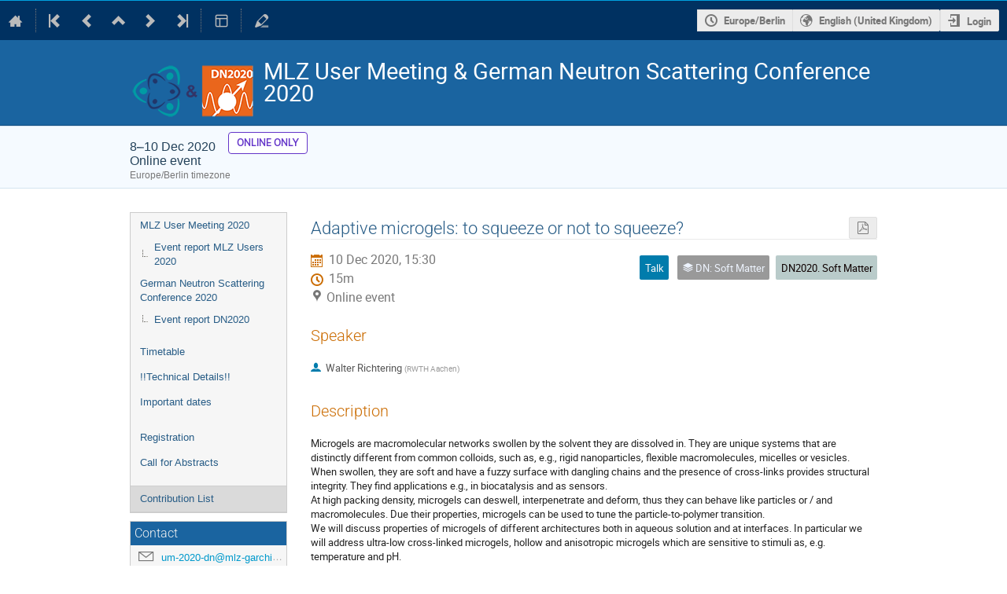

--- FILE ---
content_type: application/javascript; charset=utf-8
request_url: https://indico.frm2.tum.de/assets/i18n/en_GB-react.js
body_size: 63770
content:
window.REACT_TRANSLATIONS = {"cron_advanced_cleaner":{"":{"domain":"cron_advanced_cleaner","lang":"en_GB"}},"cronjobs_cern":{"":{"domain":"cronjobs_cern","lang":"en_GB"}},"indico":{"":{"domain":"indico","lang":"en_GB","plural_forms":"nplurals=2; plural=(n != 1);"},"(You are allowed to make a booking)":[""],"(no extension restrictions)":[""],"1 {label}seat{/label}":["",""],"12 hours":[""],"24 hours":[""],"A Pre-Booking has to be approved by the room managers before you can use the space in question.":[""],"A detailed timetable containing all individual contributions.":[""],"A detailed timetable containing individual session blocks and top-level contributions.":[""],"A series needs to contain at least one event.":[""],"A user":[""],"ADMIN":[""],"AND":[""],"Accept":[""],"Accept anyway":[""],"Accept blocking":[""],"Accept booking":[""],"Accept latest revision":[""],"Accepted invitations":[""],"Accommodation":[""],"Accompanying Persons":[""],"Accompanying persons count against registration limit":[""],"Account moderation":[""],"Actions":[""],"Active and future":[""],"Active booking requests":[""],"Active rooms":[""],"Add":[""],"Add Indico user":[""],"Add Room":[""],"Add a new file type":[""],"Add a new template":[""],"Add accompanying person":[""],"Add attribute":[""],"Add category":[""],"Add category to favorites (This will make events in this category visible on your Dashboard.)":[""],"Add document template":[""],"Add email":[""],"Add entry":[""],"Add equipment type":[""],"Add event to favorites":[""],"Add extension":[""],"Add feature":[""],"Add field":[""],"Add from search":[""],"Add groups":[""],"Add location":[""],"Add myself":[""],"Add new Daily Availability":[""],"Add new Nonbookable Periods":[""],"Add new attributes":[""],"Add new equipment":[""],"Add new field":[""],"Add new section":[""],"Add new tag":[""],"Add occurrence":[""],"Add permission":[""],"Add room":[""],"Add section":[""],"Add tags":[""],"Add to calendar":[""],"Add to favorites":["Add to favourites"],"Address":[""],"Admin Override":[""],"Admin override enabled":[""],"Administration":[""],"Administrators":[""],"Advanced placeholders":[""],"Affiliation":[""],"All Indico \u21b5":[""],"All blockings":[""],"All blockings this year":[""],"All days":[""],"All editables were skipped due to their status.":[""],"All prices are per night":[""],"Allow editors to self-assign editables":[""],"Allow owners/managers to edit their rooms":[""],"Allow room owners/managers to add internal notes to bookings which are only visible to other room owners/managers.":[""],"Allowed file extensions. If left empty, there are no extension restrictions":[""],"Already linked":[""],"Always":[""],"An error occurred while uploading this file":[""],"Analyze on regex101.com":[""],"Answer":[""],"Anyone can book this space.":[""],"Approve":[""],"Are you sure you want to block {first_name}?":[""],"Are you sure you want to cancel this booking?":["",""],"Are you sure you want to cancel this occurrence ({date})?":[""],"Are you sure you want to cancel this occurrence ({serializedDate})?":[""],"Are you sure you want to change the contribution list back to draft mode?":[""],"Are you sure you want to close this dialog without saving?":[""],"Are you sure you want to delete the attribute {name}?":[""],"Are you sure you want to delete the equipment type {name}?":[""],"Are you sure you want to delete the feature {name}?":[""],"Are you sure you want to delete the field \"{field}\"?":[""],"Are you sure you want to delete the file type {fileType}?":[""],"Are you sure you want to delete the location {name} and all data associated with it?":[""],"Are you sure you want to delete the section \"{field}\"?":[""],"Are you sure you want to delete the tag {tag}?":[""],"Are you sure you want to delete the template {template}?":[""],"Are you sure you want to delete these minutes?":[""],"Are you sure you want to delete this blocking?":[""],"Are you sure you want to delete this booking?":[""],"Are you sure you want to delete this condition?":[""],"Are you sure you want to delete this room?":[""],"Are you sure you want to delete {first_name} {last_name}?":[""],"Are you sure you want to leave this page without saving?":[""],"Are you sure you want to link this event?":[""],"Are you sure you want to publish the contribution list?":[""],"Are you sure you want to reject this occurrence ({date})?":[""],"Are you sure you want to remove this comment?":[""],"Are you sure you want to unblock {first_name}?":[""],"Are you sure you want to undo the review?":[""],"Arrival":[""],"As a manager you can modify it nonetheless.":[""],"Assign":[""],"Assign an editor to papers":[""],"Assign an editor to posters":[""],"Assign an editor to slides":[""],"Assign the room {room} to this contribution":[""],"Assign the room {room} to this contribution (instead of {oldRoom})":[""],"Assign the room {room} to this event":[""],"Assign the room {room} to this event (instead of {oldRoom})":[""],"Assign the room {room} to this session block":[""],"Assign the room {room} to this session block (instead of {oldRoom})":[""],"Assign to myself":[""],"Assignment conflict":[""],"At least one option in the data section must be selected":[""],"At most {n} option can be selected":["",""],"Attributes":[""],"Author":[""],"Author List":[""],"Author type":[""],"Authorized users":["Authorised users"],"Authorized users/groups":["Authorised users/groups"],"Authors":[""],"Authors list":[""],"Availability":[""],"Available":[""],"Available in {count}1{/count} room":["",""],"Available placeholders":[""],"Available{count}":[""],"BCC addresses":[""],"Back to top":[""],"Based on {email}":[""],"Basic":[""],"Basic Details":[""],"Basic information about your account":[""],"Black":[""],"Blank template":[""],"Block User":[""],"Block rooms":[""],"Block selected spaces":[""],"Block {first_name}":[""],"Block {first_name} {last_name}?":[""],"Blocked rooms":[""],"Blocking":[""],"Blocking (allowed)":[""],"Blocking created by {createdBy}":[""],"Blocking details":[""],"Blocking has been accepted":[""],"Blockings in my rooms":[""],"Blue":[""],"Book":[""],"Book Room":[""],"Book a Room":[""],"Book of Abstracts":[""],"Bookable":[""],"Booked for":[""],"Booked for {bookedFor}":[""],"Booking":[""],"Booking\u0004Accepted":[""],"Booking\u0004Cancelled":[""],"Booking\u0004Rejected":[""],"Booking\u0004Will be cancelled":[""],"Booking Details":[""],"Booking Mode":[""],"Booking after changes":[""],"Booking conflicts":[""],"Booking history":[""],"Booking link copied":[""],"Booking mode\u0004Public":[""],"Booking mode\u0004Restricted":[""],"Booking reason":[""],"Booking reason required":[""],"Booking rejected by {rejectedBy}":[""],"Bookings":[""],"Bookings in My Rooms":[""],"Bookings in the past are not allowed.":[""],"Bookings in this room cannot last this long and will be shortened accordingly":[""],"Bookings today":[""],"Both latitude and longitude need to be set (or omitted).":[""],"Brown":[""],"Building":[""],"Building site/location\u0004Site":[""],"Building {buildingNumber}":[""],"Building {building}":[""],"Buildings":[""],"By default only admins and location managers can modify rooms, but you can allow room owners and managers to modify them as well.":[""],"By doing so the following menu items will be accessible:":[""],"By doing so the following menu items won't be accessible:":[""],"CSS Stylesheet":[""],"Camera":[""],"Cancel":[""],"Cancel booking":["",""],"Cancel occurrence":[""],"Cancel photo upload":[""],"Cancel this occurrence":[""],"Cancellation not possible":[""],"Cancelled":[""],"Cannot delete the only publishable type":[""],"Capacity":[""],"Captcha":[""],"Caption":[""],"Capture":[""],"Categories":[""],"Category":[""],"Category Role":[""],"Certificate":[""],"Change category":[""],"Change review":[""],"Change reviews":[""],"Changes made by someone else":[""],"Changing date or time will revert it back to a pre-booking.":[""],"Check-in status":[""],"Checkbox":[""],"Checked":[""],"Checking custom editing workflow status":[""],"Checking email address...":[""],"Checking permissions...":[""],"Choice\u0004Add new":[""],"Choice\u0004None":[""],"Choices":[""],"Choose a new picture from your computer":[""],"Choose an event":[""],"Choose an option":[""],"Choose from your computer":[""],"Choose new file from your computer":[""],"Choose type":[""],"Choosing this option will result in a price change.":[""],"Classification\u0004Label":[""],"Clear":[""],"Clear all filters":[""],"Clear date":[""],"Clear date and time":[""],"Clear the combobox":[""],"Click again to confirm ({delay})":[""],"Click on the \"Refresh\" button if you wish to continue using Indico or you will be logged out.":[""],"Click to book it":[""],"Click to pre-book it":[""],"Clone template":[""],"Close":[""],"Close now":[""],"Close this message and continue editing without resolving the conflict":[""],"Close without accepting":[""],"Co-author":[""],"Co-authors":[""],"Code":[""],"Collapse days":[""],"Color":["Colour"],"Comment":[""],"Comment modal title\u0004Comment":[""],"Comments":[""],"Compact":[""],"Concurrent Pre-Bookings":[""],"Configure":[""],"Configure conditions for reviewing":[""],"Configure editing team":[""],"Configure field":[""],"Configure field \"{section}\"":[""],"Configure file types":[""],"Configure section":[""],"Configure section \"{section}\"":[""],"Configure the tags that can be assigned to revisions":[""],"Confirm":[""],"Confirm action: {action}":[""],"Confirm cancellation":[""],"Confirm deletion":[""],"Confirm event move":[""],"Confirm password":[""],"Confirm rejection":[""],"Confirm that you are not a robot":[""],"Confirm the operation":[""],"Confirmation required":[""],"Conflict":[""],"Conflict Detected":[""],"Conflict with Pre-Booking":[""],"Conflicts with new booking":[""],"Connect":[""],"Connect to editing workflow service":[""],"Connected to a custom editing workflow service":[""],"Contact":[""],"Contribution":[""],"Contribution List":[""],"Contributions":[""],"Contributions without editables":[""],"Copied!":[""],"Copy Link":[""],"Copy to clipboard":[""],"Couldn't book the room":[""],"Country":[""],"Create":[""],"Create Booking":[""],"Create Pre-booking":[""],"Create a new file type":[""],"Create a new tag":[""],"Create event series":[""],"Create my Indico profile":[""],"Create new area":[""],"Create new filetype condition":[""],"Create series":[""],"Created by {createdBy}":[""],"Crop":[""],"Currently unused":[""],"Custom editing workflow":[""],"Custom editing workflow: {name} ({version})":[""],"Custom picture":[""],"Custom template\u0004Add new":[""],"Custom templates":[""],"Daily":[""],"Daily booking":[""],"Daily bookings":[""],"Data about editables submitted through the Editing module":[""],"Data about materials you uploaded":[""],"Data about minutes you wrote in events":[""],"Data about your abstract and paper submissions":[""],"Data about your contributions in events":[""],"Data export":[""],"Data you submitted when registering for events":[""],"Date":[""],"Date format":[""],"Date format: {format}":[""],"Day":[""],"Declined invitations":[""],"Default filename":[""],"Default map area":[""],"Default option":[""],"Default to affiliation country":[""],"Default value":[""],"Default value\u0004None":[""],"Delete":[""],"Delete User":[""],"Delete category from favorites.":[""],"Delete current PDF":[""],"Delete custom PDF":[""],"Delete entry":[""],"Delete event from favorites":[""],"Delete existing photo":[""],"Delete field":[""],"Delete invitation":[""],"Delete minutes":[""],"Delete paper":[""],"Delete person":[""],"Delete poster":[""],"Delete series":[""],"Delete slide":[""],"Delete tag":[""],"Delete template":[""],"Delete the existing file":[""],"Delete {first_name} {last_name}?":[""],"Deleted user accounts cannot be restored.":[""],"Departure":[""],"Description":[""],"Deselect all rooms":[""],"Detailed":[""],"Detailed timetable":[""],"Details":[""],"Details hidden - no access":[""],"Direct link":[""],"Disable admin override":[""],"Disable booking during event creation":[""],"Disable choice":[""],"Disable field":[""],"Disable section":[""],"Disabled fields":[""],"Disabled sections":[""],"Discard my changes":[""],"Discard your changes and keep the changes made by the other person":[""],"Disconnect":[""],"Disconnect editing workflow service":[""],"Disconnecting the editing workflow service while it is unavailable may leave your editing process in an inconsistent state. Do not perform this action if you plan to continue using the workflow service later. {strong}The current error with the workflow service is most likely temporary. Attempting to disconnect and reconnect will most likely not fix it.{/strong}":[""],"Dismiss":[""],"Dismiss (show next error)":[""],"Display":[""],"Display by:":[""],"Display my participation only to other participants of this event":[""],"Display my participation to everyone who can see this event":[""],"Division":[""],"Do not display my participation to anyone":[""],"Do you really want to delete the Book of Abstracts? This will disable the Book of Abstracts until you upload a new one.":[""],"Do you really want to delete the custom Book of Abstracts? This will revert to the default auto-generated one.":[""],"Do you really want to delete this invitation?":[""],"Do you really want to delete this series? The associated events will not be deleted.":[""],"Do you really want to disconnect from the editing workflow service? If your editing process has already started (e.g. people submitted content to be edited), disconnecting is most likely not a good idea and should only be done if you do not plan to enable the service again for this event.":[""],"Do you really want to mark this invitation as declined by the invitee?":[""],"Do you really want to reset the judgment? This operation is irreversible.":[""],"Document Template":[""],"Download":[""],"Download ZIP":[""],"Download all files":[""],"Download an iCalendar file that you can use in calendaring applications.":[""],"Download anyway":[""],"Download link expired":[""],"Dr":[""],"Draft":[""],"Drag a picture here":[""],"Drag file here":[""],"Drag file here to replace":[""],"Drag file(s) here":[""],"Drag the mouse to create a booking":[""],"Drop picture here":[""],"Drop-down list":[""],"Duration in minutes":[""],"Each new account needs to be approved by an administrator. We will send you an email as soon as your request has been approved.":[""],"Edit":[""],"Edit Person":[""],"Edit Room Details":[""],"Edit a booking":[""],"Edit accompanying person":[""],"Edit blocking":[""],"Edit comment":[""],"Edit current picture":[""],"Edit document template":[""],"Edit file type":[""],"Edit minutes":[""],"Edit person":[""],"Edit person information":[""],"Edit review":[""],"Edit review comment":[""],"Edit tag":[""],"Edit tags":[""],"Edit template":[""],"Edit this person":[""],"Editable\u0004Accepted":[""],"Editable\u0004Accepted by Submitter":[""],"Editable\u0004Needs submitter changes":[""],"Editable\u0004Needs submitter confirmation":[""],"Editable\u0004New":[""],"Editable\u0004Not submitted":[""],"Editable\u0004Ready for review":[""],"Editable\u0004Rejected":[""],"Editable\u0004Unassign":[""],"Editable list":[""],"Editing ({type})":[""],"Editing is not open":[""],"Editing is open":[""],"Editing team":[""],"Editor":[""],"Editor assignment":[""],"Editor uploaded changes to your paper. Please download the updated files and verify their changes. If you reject them, you can upload a new version afterwards.":[""],"Editors":[""],"Email":[""],"Email address":[""],"Email body":[""],"Enable choice":[""],"Enable extra slots":[""],"Enable field":[""],"Enable internal booking notes":[""],"End":[""],"Enter #id or search string":[""],"Enter Person":[""],"Enter a term above to begin searching inside the {categoryTitle} category. You can {link}search all of Indico instead{/link}.":[""],"Enter a term above to begin searching.":[""],"Enter an extension":[""],"Enter manually":[""],"Enter search term":[""],"Enter your search term":[""],"Equipment":[""],"Equipment & Features":[""],"Equipment and custom attributes":[""],"Equipment types":[""],"Event":[""],"Event Date":[""],"Event Logo":[""],"Event Role":[""],"Event has a pending move request":[""],"Event has a pending publish request":[""],"Event title pattern":[""],"Events":[""],"Events at hand":[""],"Events in series":[""],"Events to add":[""],"Every":[""],"Every week on {weekdays}":["",""],"Every {weekdays}":[""],"Everything":[""],"Exact matches only":[""],"Exit linking mode":[""],"Export":[""],"Export all events in this event series":[""],"Export as JSON":[""],"Export bookings":[""],"Export my data":[""],"Export options":[""],"Extensions":[""],"Extra slots":[""],"Extra slots pay":[""],"Failed to load CAPTCHA, try refreshing it":[""],"Family Name":[""],"Family name":[""],"Favorite Categories":["Favorite Categories"],"Favorite Events":[""],"Favorite Users":["Favorite Users"],"Features":[""],"Field":[""],"Field data will be purged {retentionPeriod} week after the event ended.":["",""],"Fields that are a condition for other fields cannot be deleted.":[""],"Fields that are a condition for other fields cannot be disabled.":[""],"Fields with errors":[""],"File":[""],"File format":[""],"File publishable":[""],"File required":[""],"File types":[""],"Filename":[""],"Filename pattern: {pattern}":[""],"Filename template":[""],"Filter":[""],"Filter by":[""],"Filter by date":[""],"Filter the options":[""],"Filters\u0004Apply":[""],"First Name":[""],"First name":[""],"Floor":[""],"Force assignments":[""],"From {startTime} to {endTime}":[""],"Full overlap between two pre-bookings:":[""],"General Settings":[""],"General settings":[""],"Generate Documents":[""],"Generate anyway":[""],"Generating document for a single registrant":["",""],"Geographical Coordinates":[""],"Get new images":[""],"Get next paper":[""],"Get next poster":[""],"Get next slides":[""],"Given name":[""],"Glob-style filename template that all files of this type have to conform to (e.g. {example}). No dots allowed. It is possible to use {placeholder} as a placeholder for the contribution program code.":[["Fragment",null,"Glob-style filename template that all files of this type have to conform to (e.g. ",["Param",{"name":"example"}],"). No dots allowed. It is possible to use ",["Param",{"name":"placeholder"}]," as a placeholder for the contribution programme code."]],"Go back to the editor":[""],"Go to incomplete field {field}: {error}":[""],"Go to...":[""],"Google Calendar":[""],"Grace period":[""],"Grant full room booking admin permissions to these users/groups.":[""],"Gray":["Grey"],"Green":[""],"Group":[""],"Group name":[""],"HTML Code":[""],"Has updates":[""],"Has value":[""],"Has values":[""],"Hear the characters":[""],"Help":[""],"Here are some alternatives we've found for you!":[""],"Here you can define what filetype-related conditions have to be met for a submission to be eligible for review. In order to start the review process, uploaded files must meet one of the specified criteria.":[""],"Here, you can request to export all data concerning you that is currently stored in Indico.":[""],"Hide":[""],"Hide booking details":[""],"Hide old revision":[""],"Hide rejected/cancelled bookings":[""],"Hide the Room Booking system from unauthorized users":[""],"Hide unused spaces":[""],"How many days before the end of a booking should reminders be sent":[""],"How many days in advance booking reminders should be sent":[""],"I could not find the right person":[""],"I have read and agree to the {url}Privacy policy{/url}":[""],"I have read, understood and accept the {privacyLink}privacy policy{/privacyLink}.":[""],"I have read, understood and accept the {tosLink}terms of service{/tosLink} and {privacyLink}privacy policy{/privacyLink}.":[""],"I have read, understood and accept the {tosLink}terms of service{/tosLink}.":[""],"I understand that this will reject all occurrences of the booking.":[""],"I understand, please skip any days with conflicting occurrences.":[""],"I'll be using it myself":[""],"I'm booking it for someone else":[""],"I've changed my mind!":[""],"ID":[""],"Icon":[""],"If checked, for each selected option, a copy of all your uploaded files will be included in the export. Note that depending on the number of files, this may significantly increase the download size of the export":[""],"If enabled, links to the Room Booking system will not be shown to users who do not have access to it.":[""],"If enabled, only room managers and people involved in a booking can see details such as who made the booking and its history.":[""],"If nobody on the search results corresponds to the person you were looking for, you can {enterManuallyLink}add them manually{/enterManuallyLink}.":[""],"If you are a developer looking to implement a custom workflow, head over to the {link}reference implementation of the OpenReferee spec on GitHub{/link}.":[""],"If you create this booking, the following overlapping days of existing pre-bookings will automatically be rejected:":[""],"If you create this pre-booking, some of your days may get rejected as they overlap with the following pre-bookings:":[""],"If you dismiss this message, it will not show up until after your session has expired":[""],"If you dismiss this message, it will not show up until your session expired.":[""],"If you enter your email address we can contact you to follow-up on your error report.":[""],"If you need support, you can contact the following email address:":[""],"If you need to save anything, you can also dismiss this message, but any operations on the current page will fail until you manually log in again.":[""],"If you want to make the field required, select the \"Required field\" checkbox. The minimum length only applies if the field is not empty.":[""],"If you want to use the map, specify the URL to a tileserver covering the area in which your rooms are located.":[""],"Ignore field requirements for custom fields":[""],"Impersonate user":[""],"In this category \u21b5":[""],"Include files":[""],"Include users with no Indico account":[""],"Indefinite":[""],"Indico can show a link to an external map when a room is associated to an event.":[""],"Information":[""],"Inherited templates":[""],"Internal notes":[""],"Internal notes (optional)":[""],"Internal notes about the booking are only visible to room managers.":[""],"Invalid file name: {files}":["",""],"Invalid maximum date (must be last of the month/year)":[""],"Invalid minimum date (must be first of the month/year)":[""],"Invalid occurrence":[""],"Invalid placeholder: {placeholders}":["",""],"It is currently provided by {count}1{/count} equipment type.":["",""],"It is currently used by {count}1{/count} room.":["",""],"It is currently used in {count}1{/count} room.":["",""],"Jinja Template":[""],"Judge":[""],"Judge editable (verb)\u0004Judge":[""],"Judge paper (verb)\u0004Judge":[""],"Just the event.":[""],"Keep editing team members anonymous":[""],"Keywords":[""],"Last Name":[""],"Last day":["",""],"Last modified: {relative_time} by {author}. You can either:":[""],"Last name":[""],"Last updated":[""],"Last updated on: {time}":[""],"Latitude":[""],"Leave a comment (verb)\u0004Comment":[""],"Leave a comment for the authors...":[""],"Leave a comment for the submitter...":[""],"Leave a comment...":[""],"Limit":[""],"Link a booking to an event (verb)\u0004Link":[""],"Link event":[""],"Link to {bookedFor}":[""],"List":[""],"List of My Rooms":[""],"List of Rooms":[""],"List of editable types":[""],"List of papers":[""],"List of posters":[""],"List of slides":[""],"List view":[""],"Load earlier bookings":[""],"Load later bookings":[""],"Load more":[""],"Loading images...":[""],"Loading\u2026":[""],"Location":[""],"Location: {location}":[""],"Locations":[""],"Log entries are currently filtered by URL. {link}Click here{/link} to disable the filter.":[""],"Login again":[""],"Login as...":[""],"Login details":[""],"Logout":[""],"Longitude":[""],"Make the resulting document available on the registration page.":["",""],"Manage":[""],"Manage Book of Abstracts":[""],"Manage PDF":[""],"Manage custom Book of Abstracts":[""],"Manage custom PDF":[""],"Manage event series":[""],"Manage series":[""],"Manage team":[""],"Management":[""],"Management Options":[""],"Manager-only":[""],"Map Areas":[""],"Map URL template":[""],"Map template\u0004Custom":[""],"Map template\u0004None":[""],"Mark as declined":[""],"Mark invitation as declined":[""],"Mastodon":[""],"Materials":[""],"Max duration of a booking (day)":[""],"Max. booking length":[""],"Max. extra slots":[""],"Max. length":[""],"Max. {max_advance_days} days in advance":[""],"Maximum":[""],"Maximum advance time for bookings (days)":[""],"Maximum date":[""],"Maximum number of choices":[""],"Maximum number of choices that can be selected. Leave empty to unset.":[""],"Maximum per registrant":[""],"Min. Capacity":[""],"Min. length":[""],"Minimum":[""],"Minimum date":[""],"Minimum number of choices":[""],"Minimum picture size":[""],"Minimum picture size that can be uploaded in pixels. Leave empty for no min size validation.":[""],"Minimum size\u0004Unlimited":[""],"Missing fields":[""],"Missing placeholder: number":[""],"Missing placeholder: {placeholders}":["",""],"Modify":[""],"Month":["",""],"Monthly":[""],"Monthly bookings":[""],"Move":[""],"Move event":[""],"Move event to another category":[""],"Move events":[""],"Move selected events to another category":[""],"Moving an event there {strong}requires approval{/strong} by a category manager. Until approved, the event will remain in its current category.":["",""],"Mr":[""],"Mrs":[""],"Ms":[""],"Multiple Choice":[""],"Multiple files":[""],"Multiple files allowed":[""],"Multiple keywords":[""],"Mx":[""],"My Blockings":[""],"My Bookings":[""],"My Contributions":[""],"My Locations":[""],"My Preferences":[""],"My Profile":[""],"My blockings":[""],"My favorite rooms":["My favourite rooms"],"NE Latitude":[""],"NE Longitude":[""],"Name":[""],"Name of the area":[""],"Never":[""],"New booking":[""],"New log entries are available. {link}Click here{/link} to refresh.":[""],"Next":[""],"Next month":[""],"Next page \u27e9":[""],"Next year":[""],"No":[""],"No Results":[""],"No accommodation":[""],"No accompanying persons registered":[""],"No category":[""],"No changes yet":[""],"No custom attributes defined":[""],"No daily availability found":[""],"No data available":[""],"No editable types enabled yet. Click the toggle to enable any editable types.":[""],"No editor assigned":[""],"No equipment found":[""],"No event found with this ID.":[""],"No files uploaded":[""],"No filters were added yet":[""],"No groups found":[""],"No images were found in this event.":[""],"No keywords":[""],"No known spaces match your query":[""],"No logs to show":[""],"No maximum":[""],"No minimum":[""],"No non-bookable periods found":[""],"No occurrences":[""],"No occurrences found":[""],"No option matches your keyword":[""],"No participants registered.":[""],"No persons were found matching the selected criteria.":[""],"No photo found.":[""],"No places left":[""],"No results found.":[""],"No reviewing conditions have been defined":[""],"No room":[""],"No rooms":[""],"No spaces are available during that time slot":[""],"No tags":[""],"No tags assigned.":[""],"No templates":[""],"No users found":[""],"No venue":[""],"No, I don't":[""],"Nobody":[""],"Nobody has been invited yet.":[""],"Not Ready":[""],"Not bookable":[""],"Not for events":[""],"Not possible to book between:":[""],"Not possible to book in this period":[""],"Not registered":[""],"Not specified":[""],"Notes":[""],"Notification emails":[""],"Notifications":[""],"Notify registrants via e-mail":["",""],"Number":[""],"Number of attachments":[""],"Number of booking occurrences":[""],"Number of choices\u0004Unlimited":[""],"Number of contributions":[""],"Number of events":[""],"Number of new occurrences after changes":[""],"Number of past occurrences that will not be modified":[""],"Number of spaces that match your filtering criteria.":[""],"Number of users":[""],"OK":[""],"OR":[""],"Occupancy":[""],"Occurrences":[""],"Olive":[""],"On {modificationDate} by {modifiedBy}":[""],"On {weekdays}":[""],"Once":[""],"Once deleted, the following will happen:":[""],"One minute earlier":["",""],"One minute later":["",""],"One minute shorter":["",""],"One or more bookings would conflict with yours.":[""],"Open a calendar":[""],"Operation failed":[""],"Options":[""],"Or":[""],"Or click anywhere on the image to take a picture":[""],"Orange":[""],"Original booking":[""],"Other booking":[""],"Other data such as your API tokens and OAuth applications":[""],"Other templates":[""],"Others":[""],"Outlook":[""],"Outside of the event schedule":[""],"Overwrite the changes made by the other person with your changes":[""],"Overwrite their changes":[""],"Owner":[""],"Paper":[""],"Paper Editing":[""],"Paper files":[""],"Participant list":[""],"Participants":[""],"Password":[""],"Passwords must match":[""],"Pause":[""],"Peer Reviewing":[""],"Pending Confirmation":[""],"Pending approval by a room manager":[""],"Pending invitations":[""],"Period":[""],"Permanent":[""],"Permissions":[""],"Person does not have an Indico account yet":[""],"Person exists in event":[""],"Phone":[""],"Phone number":[""],"Pick the arrival and departure dates":[""],"Picture":[""],"Picture is being captured":[""],"Picture is being edited":[""],"Picture upload/capture failed":[""],"Pink":[""],"Places limit":[""],"Places limit\u0004None":[""],"Play":[""],"Please choose a field type.":[""],"Please choose a valid period.":[""],"Please choose an option!":[""],"Please choose at least one room for this blocking.":[""],"Please choose at least one room.":[""],"Please confirm rejecting the booking.":[""],"Please enter a category ID":[""],"Please enter an email address":[""],"Please enter the arrival date using the specified format":[""],"Please enter the departure date using the specified format":[""],"Please enter the end date using the specified format":[""],"Please enter the start date using the specified format":[""],"Please let us know what you were doing when the error showed up.":[""],"Please log in using your Indico account to use this email address.":[""],"Please login to share on Mastodon":[""],"Please make sure the arrival date is between {start} and {end}":[""],"Please make sure the departure date is between {start} and {end}":[""],"Please make sure the end date is between {start} and {end}":[""],"Please make sure the start date is between {start} and {end}":[""],"Please note that connecting to this service may immediately update your editing settings and create e.g. new tags and file types. Only connect if you intend to use this workflow in your event!":[""],"Please note that invoice information will be lost as well once a field's retention period expires.":[""],"Please provide a valid URL":[""],"Please provide the arrival date":[""],"Please provide the departure date":[""],"Please provide the end date":[""],"Please provide the reason for the blocking.":[""],"Please provide the start date":[""],"Please report this error to us if it persists after reloading the page.":[""],"Please select a template to preview it...":[""],"Please select an item in the list.":[""],"Please select at least {minimum} session block":["",""],"Please select no more than {maximum} session block":["",""],"Please specify a user":[""],"Please take into account that rooms blockings should only be used for short term events and never for long-lasting periods. If you wish to somehow mark a room as unusable, please ask its owner to set it as such.":[""],"Please turn your device horizontally to view this page.":[""],"Poster":[""],"Poster Editing":[""],"Pre-Book":[""],"Pre-Book Room":[""],"Pre-Booking":[""],"Pre-Booking conflicts":[""],"Preferred Mastodon server added! You can now share this event below.":[""],"Prefill template parameters (if present) and filename when generating more documents for the same template in this event.":[""],"Preview":[""],"Preview template":[""],"Previous":[""],"Previous month":[""],"Previous year":[""],"Price":[""],"Price ({currency})":[""],"Privacy":[""],"Privacy Policy":[""],"Privacy policy":[""],"Prof":[""],"Proposal":[""],"Propose an action":[""],"Proposed to {actionName}accept{/actionName}":[""],"Proposed to {actionName}correct{/actionName}":[""],"Proposed to {actionName}reject{/actionName}":[""],"Provide reason for blocking":[""],"Provide the URL for the service implementing your custom editing workflow.":[""],"Provide the rejection reason":[""],"Provided by {count}1{/count} equipment type":["",""],"Publish":[""],"Publish and send to registrant":["",""],"Publish contributions":[""],"Publish document":[""],"Publish event":[""],"Publish event to a category":[""],"Publishable":[""],"Published":[""],"Purple":[""],"Radio buttons":[""],"Rating this question is mandatory":[""],"Ratings":[""],"Ready for review conditions":[""],"Reason":[""],"Reason for booking":[""],"Reason must be at least 3 characters":[""],"Reason: {reason}":[""],"Reason: {rejectionReason}":[""],"Receipt":[""],"Recipients":[""],"Recipients addresses":[""],"Recurrence":[""],"Recurring booking":[""],"Recurring every":[""],"Recurs daily":["",""],"Recurs monthly":["",""],"Recurs weekly":["",""],"Red":[""],"Refresh":[""],"Refresh CAPTCHA":[""],"Regex Pattern":[""],"Register":[""],"Registrant's name":[""],"Registrants":[""],"Registrants in \"{form}\"":[""],"Registration\u0004Apply":[""],"Reject":[""],"Reject booking":[""],"Reject latest revision":[""],"Reject occurrence":[""],"Rejected":[""],"Related entries":[""],"Remember settings":[""],"Remind all":[""],"Remind submitters":[""],"Reminders enabled":[""],"Reminders of finishing bookings enabled":[""],"Remove comment":[""],"Remove from event series":[""],"Remove from favorites":["Remove from favourites"],"Remove occurrence":[""],"Remove row":[""],"Remove this person":[""],"Repetition\u0004Every":[""],"Replace the existing file":[""],"Report Error":[""],"Request approval":[""],"Request changes":[""],"Requested Date":[""],"Require confirmation (pre-bookings)":[""],"Required field":[""],"Required file type missing: {types}":["",""],"Reset form":[""],"Reset judgment":[""],"Restore":[""],"Restrict access to the room booking system to these users/groups. If empty, all logged-in users have access.":[""],"Restrict visibility of this comment to other editors only":[""],"Restricted rooms can only be booked by users defined in the room ACL":[""],"Retention period (weeks)":[""],"Retracted":[""],"Retry":[""],"Rev.":[""],"Revert to the existing file":[""],"Review":[""],"Review conditions":[""],"Review papers (verb)\u0004Review":[""],"Reviewing in {group}":[""],"Revision has been replaced":[""],"Roles":[""],"Room":[""],"Room Booking":[""],"Room Details":[""],"Room Metadata":[""],"Room Owner":[""],"Room attribute\u0004Hidden":[""],"Room could not be updated.":[""],"Room has been successfully created.":[""],"Room has been successfully updated.":[""],"Room name format":[""],"Room number\u0004Number":[""],"Rooms I am authorized to book":["Rooms I am authorised to book"],"Rooms I manage or moderate":[""],"Rooms to block":[""],"Rooms to export":[""],"Rotate":[""],"Rows":[""],"SW Latitude":[""],"SW Longitude":[""],"Salutation\u0004Title":[""],"Sample parameters":[""],"Save":[""],"Save and publish to registration":["",""],"Save and send to registrant":["",""],"Save changes":[""],"Save photo":[""],"Save tags":[""],"Save to registration":["",""],"Saving...":[""],"Score: {score} / {maxScore}":[""],"Search":[""],"Search Indico":[""],"Search an affiliation":[""],"Search an affiliation or enter one manually":[""],"Search for an event title or paste an event URL or event ID (#123)":[""],"Search only my favorites":["Search only my favourites"],"Search requires at least {count} character":["",""],"Search requires at least {count} character or an id prefixed with #":["",""],"Searching...":[""],"See all bookings":[""],"See detailed equipment":[""],"See details":[""],"See on timeline":[""],"Select a choice":[""],"Select a date range":[""],"Select a document template":[""],"Select a user":[""],"Select all":[""],"Select all rooms":[""],"Select an affiliation":[""],"Select an affiliation or add your own":[""],"Select an image from the event":[""],"Select area":[""],"Select destination category for the event":[""],"Select destination category for the selected events":[""],"Select favorite":["Select favourite"],"Select field...":[""],"Select filetypes to create a condition":[""],"Select group":[""],"Select user":[""],"Select users":[""],"Select values...":[""],"Send":[""],"Send a copy of each email to every address in this list":[""],"Send a copy of each email to my mailbox":[""],"Send an e-mail to the registrant informing them that the document is available.":["",""],"Send an e-mail to the registrant with the document attached.":["",""],"Send an email notification to the user":[""],"Send an email to authors who have not submitted any files of this editable type":[""],"Send email":[""],"Send email to all event participants":[""],"Send email to every address in this list":[""],"Send emails to the editing team":[""],"Send emails to these roles":[""],"Send reminders":[""],"Send reminders for upcoming bookings":[""],"Send reminders when bookings are about to end":[""],"Sender":[""],"Sending this email failed.":[""],"Series options":[""],"Service URL":[""],"Session":[""],"Set contribution list in draft mode":[""],"Set editors":[""],"Setting 'Visibility to everyone' to 'Show all participants' is discouraged as everyone who can access this event can see the participant list regardless of the participants' consent.":[""],"Share on social media":[""],"Share on {mastodonServerName}":[""],"Share this page":[""],"Share widget icon":[""],"Shorten by one day":["",""],"Show":[""],"Show a list of all upcoming bookings":[""],"Show calendar view":[""],"Show details":[""],"Show if":[""],"Show links to the other events of the series on the main event page":[""],"Show old revision":[""],"Show only blockings in my rooms":[""],"Show only my blockings":[""],"Show only my bookings":[""],"Show only rooms in this area":[""],"Show only...":[""],"Show registered participant view instead":[""],"Show rejected/cancelled bookings":[""],"Show room timeline":[""],"Show the sequence number in the event titles (lectures only)":[""],"Show unregistered guest view instead":[""],"Show unused spaces":[""],"Showing bookings around the event dates.":[""],"Showing bookings up to {days} day after the event.":["",""],"Showing bookings up to {days} day before the event.":["",""],"Since the registration form has a limited retention period ({period}), data in this field is automatically deleted after that period. However, you can set a shorter duration here.":[""],"Since you are a manager you can edit anyway.":[""],"Single Choice":[""],"Single booking":[""],"Single occurrences can be cancelled via the timeline view.":[""],"Single/Daily":[""],"Single/Daily bookings":[""],"Skip access checks":[""],"Skip one day":["",""],"Slides":[""],"Slides Editing":[""],"Snooze":[""],"Some editor assignments for the current selection have been changed externally. Are you sure you want to proceed?":[""],"Something went wrong":[""],"Sort by: {value}":[""],"Space blocked: {reason}":[""],"Space cannot be booked.":[""],"Spaces that are free on that time slot.":[""],"Spaces unavailable during that time slot (click for details).":[""],"Spaces you are not authorized to book.":["Spaces you are not authorised to book."],"Speaker":[""],"Speaker List":[""],"Speakers":[""],"Specify a custom URL template using any of the following placeholders: {placeholders}":[""],"Specify how long user-provided data for this field will be preserved.":[""],"Specify how many days before the end of a booking reminders should be sent":[""],"Specify how many days in advance booking reminders should be sent":[""],"Specify the IDs of categories for which booking a room during event creation will not be suggested.":[""],"Specify the room name format using any of the following placeholders: {placeholders}":[""],"Specify when a booking reason must be provided.":[""],"Specify whether you consent to being included in the event's list of participants":[""],"Specify who has access to the room booking system.":[""],"Start":[""],"Start booking":[""],"Start now":[""],"Start pre-booking":[""],"Start writing a template to see the preview here...":[""],"Start your booking...":[""],"Statistics":[""],"Status":[""],"Subject":[""],"Submission is not open":[""],"Submission is open":[""],"Submit":[""],"Submit Report":[""],"Submit files":[""],"Submit for Editing":[""],"Submit for editing":[""],"Submit new revision":[""],"Submit paper":[""],"Submit poster":[""],"Submit registration request":[""],"Submit review":[""],"Submit slides":[""],"Submitted on {date} by {submitter}":[""],"Submitter":[""],"Submitter has accepted proposed changes":[""],"Submitter has been asked to make some changes":[""],"Submitter has rejected proposed changes":[""],"Submitters":[""],"Submitting your error report failed":[""],"Successfully generated document for a single registrant":["",""],"Surface Area":[""],"Surface Area (m\u00b2)":[""],"Synchronize with your calendar":[""],"System tags are managed by the editing workflow service and cannot be modified.":[""],"System-assigned icon":[""],"Tag code or title...":[""],"Tags":[""],"Take a new picture":[""],"Take a picture":[""],"Take a picture with your camera":[""],"Take into account that this file type has files attached to it.":[""],"Teal":[""],"Telephone":[""],"Template \"{title}\" was added":[""],"Template \"{title}\" was updated":[""],"Template Parameters":[""],"Template deleted":[""],"Templating Errors":[""],"Terms and Conditions":[""],"Terms of service":[""],"Test drive":[""],"Text area":[""],"Text copied":[""],"Text field":[""],"Thanks for your error report.":[""],"The Editing period hasn't started yet.":[""],"The arrival period cannot end after the departure period.":[""],"The associated registration data has been deleted.":[""],"The blocking has been successfully created.":[""],"The blocking has been successfully updated.":[""],"The booking has been successfully split":[""],"The booking was accepted":[""],"The booking was cancelled.":[""],"The booking was rejected.":[""],"The changes made by someone else since you started editing":[""],"The changes you are attempting to save":[""],"The currently chosen option has been modified. If you unselect it you may not be able to select it again for the same price.":[""],"The currently chosen option has been modified. If you unselect it you may not be able to select it again.":[""],"The currently chosen option is not available anymore. If you unselect it you won't be able to choose it back.":[""],"The departure period cannot begin before the arrival period.":[""],"The domain used in the email address does not exist.":[""],"The entered date cannot be earlier than {min}.":[""],"The entered date cannot be later than {max}.":[""],"The entered date is invalid.":[""],"The entered date is not valid.":[""],"The event is already in this category":[""],"The maximum length (in days) a booking may last.":[""],"The minimum length cannot be greater than the maximum length.":[""],"The minimum value cannot be greater than the maximum value.":[""],"The occurrence you chose ({date}) cannot be cancelled.":[""],"The paper requires changes.":[""],"The paper was accepted.":[""],"The paper was rejected.":[""],"The paper was reviewed":[""],"The paper was {url}submitted{/url} for editing":[""],"The picture you uploaded is {width} by {height} pixels. Please upload a picture with a minimum of {minPictureSize} pixels on its shortest side.":[""],"The preview is limited to a few registrations for performance reasons.":[""],"The provided URL was not properly formatted.":[""],"The provided date cannot be earlier than {minDate}.":[""],"The provided date cannot be later than {maxDate}.":[""],"The provided date is invalid.":[""],"The registration will be associated with the Indico account {name}.":[""],"The registration will be associated with your Indico account.":[""],"The registration will be disassociated from the current user ({name}).":[""],"The registration will be re-associated to a different user ({name}).":[""],"The registration will not be associated with any Indico account.":[""],"The registration will remain associated with the Indico account {name}.":[""],"The space has been successfully booked!":[""],"The space has been successfully pre-booked!":[""],"The space will be free on the selected time slot(s)":[""],"The space won't be available on one or more days":[""],"The user associated with this email address is already registered.":[""],"The year is the one of the start date of the contribution.":[""],"The year is the one of the start date of the event.":[""],"There are no blockings.":[""],"There are no bookings matching the criteria.":[""],"There are no disabled sections.":[""],"There are no editables available.":[""],"There are no editables yet.":[""],"There are no event move requests.":[""],"There are no file types defined for this event":[""],"There are no persons":[""],"There are no persons associated with contributions in the selected sessions":[""],"There are no persons associated with the selected contributions":[""],"There are no publishable files. Please upload a {types} file.":["",""],"There are no published registrations.":[""],"There are no registrations yet.":[""],"There are no rooms for the specified location.":[""],"There are no rooms matching the criteria":[""],"There are no rooms matching the criteria.":[""],"There are no rooms selected.":[""],"There are no tags defined for this event":[""],"There has been an update to the latest revision":[""],"There is already a person with this email in the list.":[""],"There is already a registration with this email address.":[""],"There is already some information in Indico that concerns you. We are going to link it automatically.":[""],"There is more than one booking request during this time. Accepting this booking will automatically reject the following:":[""],"There is no Indico user associated with this email address.":[""],"There is no occurrence on this date ({date}).":[""],"There is no publishable file uploaded.":[""],"There is {count} match":["",""],"There were changes made by someone else":[""],"There were some errors while trying to generate your documents.":[""],"There were some problems with the picture":[""],"There were some problems with your file":[""],"These fields won't be displayed to registrants":[""],"This action is irreversible":[""],"This attribute is not shown in the public room details.":[""],"This booking has already started.":[""],"This booking has {count} linked occurrence:":["",""],"This booking is pending confirmation by the room owner":[""],"This booking is subject to acceptance by the room owner":[""],"This booking will be linked to a contribution:":[""],"This booking will be linked to a session block:":[""],"This booking will be linked to an event:":[""],"This booking will require approval!":[""],"This category":[""],"This content has been deleted.":[""],"This editable is not currently assigned to you.":[""],"This editable is not fulfilling reviewing conditions.":[""],"This editable's state has been reset":[""],"This email address is invalid.":[""],"This email address is not associated with your Indico account.":[""],"This email has been sent.":[""],"This email is already used by {name}. You can add the person directly or update the form with their information.":[""],"This email is already used by {name}. You can update the form with their information.":[""],"This email is associated with {name} who is already in the list.":[""],"This email is currently not linked to this event.":[""],"This email is pending and will be sent soon.":[""],"This equipment type provides the {name} feature.":[""],"This event is already part of a different series.":[""],"This event is already part of this series.":[""],"This event is unlisted.":[""],"This field is conditionally shown":[""],"This field is locked due to an expired retention period.":[""],"This field is locked since changing it could trigger a price change.":[""],"This field is required":[""],"This field is required.":[""],"This field only accepts jpg, png, gif and webp picture formats, and extremely large images cannot be used.":[""],"This file does not conform to the filename template {template}":[""],"This file type is required":[""],"This file was added since the last revision.":[""],"This file was modified since the last revision.":[""],"This form does not exist anymore. Please choose a different one.":[""],"This group does not exist anymore. Please choose a different one.":[""],"This list is currently empty":[""],"This location does not exist.":[""],"This occurrence is conflicting with an existing booking":[""],"This occurrence will be cancelled":[""],"This operation is not reversible. Are you sure you want to proceed?":[""],"This option could trigger a price change and has been blocked.":[""],"This page does not exist.":[""],"This person hasn't submitted any abstracts":[""],"This person is a speaker":[""],"This person is not a speaker":[""],"This person is not yet registered":[""],"This person is registered for the event":[""],"This person submitted an abstract":[""],"This preview is only shown for a single recipient.":[""],"This revision has been retracted by the editor.":[""],"This section is only visible to managers.":[""],"This space cannot be booked at the moment.":[""],"This space is not bookable":[""],"This space is not publicly available":[""],"This timeline has been updated":[""],"This timeline is outdated. Please refresh the page.":[""],"This type has files attached":[""],"This type is used in a review condition":[""],"This user does not exist anymore. Please choose someone else.":[""],"Tileserver URL":[""],"Time":[""],"Time format":[""],"Time format\u0004None":[""],"Timeline view":[""],"Times booked":[""],"Timetable":[""],"Timetable Sessions":[""],"Tip: click and drag to book!":[""],"Tip: click and drag to pre-book!":[""],"Title":[""],"Title (salutation)\u0004None":[""],"Title pattern for cloned events. Must contain the {placeholder} placeholder which will indicate the new event's position in the series.":[""],"Title pattern must contain the {placeholder} placeholder":[""],"To be corrected":[""],"Toggle editable types":[""],"Toggle synchronization of this field":[""],"Toggle whether editors can review submissions":[""],"Toggle whether users can submit new editables":[""],"Total number of contributions":[""],"Total number of events":[""],"Total: {price}":[""],"Total{count}":[""],"Try different characters":[""],"Twitter":[""],"Type the characters you see in the image. You can also listen to the audio instead":[""],"URL":[""],"URL with placeholder(s)":[""],"Unauthorized":[""],"Unavailable Rooms":[""],"Unavailable{count}":[""],"Unblock User":[""],"Unblock {first_name}":[""],"Unblock {first_name} {last_name}?":[""],"Unchecked":[""],"Undo":[""],"Undo review":[""],"Unknown":[""],"Unknown category role":[""],"Unknown event person":[""],"Unknown event role":[""],"Unknown group":[""],"Unknown registration form":[""],"Unknown user":[""],"Unlisted":[""],"Unlisted event":[""],"Update":[""],"Update area":[""],"Update blocking":[""],"Update comment":[""],"Update series":[""],"Upload":[""],"Upload BoA":[""],"Upload PDF":[""],"Upload a new photo":[""],"Upload corrected revision":[""],"Upload custom PDF":[""],"Upload failed":[""],"Upload files":[""],"Upload in progress":[""],"Usage":[""],"Use a custom editing workflow provided by an external service":[""],"Use an existing file":[""],"Use custom affiliation:":[""],"Use rich-text (HTML) editor":[""],"Use {shortcut} to toggle.":[""],"Used in {count}1{/count} room":["",""],"User":[""],"User information":[""],"Username":[""],"Usually booking a space in the past is not allowed. This setting will allow to book a room with a start date within a specified number of hours in the past. Leaving the field empty will allow any start date that is not in the past without restricting the start time as well.":[""],"Value must be a number":[""],"Value must be at least {length} chars":[""],"Value must be at least {minValue}":[""],"Value must be at most {length} chars":[""],"Value must be at most {maxValue}":[""],"Venue":[""],"View Timeline":[""],"Violet":[""],"Visibility duration (weeks)":[""],"Visibility to everyone":[""],"Visibility to participants":[""],"Visible only to editors":[""],"Visible only to judges":[""],"Visible to contributors, reviewers and judges":[""],"Visible to reviewers and judges":[""],"Warning":[""],"We'll change your booking's starting time to make it fit":[""],"We'll shorten your booking to make it fit":[""],"We'll skip one occurrence to avoid any conflicts":["",""],"Week":["",""],"Week of {date}":[""],"Weekly":[""],"Weekly bookings":[""],"When blocking rooms nobody but you, the rooms' managers and those users/groups you specify in the \"Allowed users/groups\" list will be able to create bookings for the specified rooms in the given timeframe. You can also block rooms you do not own - however, those blockings have to be approved by the owners of those rooms.":[""],"When sending the emails, each recipient will receive an email customized with their personal data.":[""],"Where is the key?":[""],"Where it is not possible to delete {first_name}, they will be anonymized and all personal data associated with the user will be removed from Indico.":[""],"Whether the file type allows uploading multiple files":[""],"Whether the file type is mandatory":[""],"Whether the files of this type can be published":[""],"Whether the section is only visible for managers.":[""],"While in Admin Override mode, you can book any room regardless of restrictions and edit any booking.":[""],"Widget type":[""],"Workflow service unavailable: {error}":[""],"Would you like to use this space?":[""],"Write some Markdown here...":[""],"YAML Metadata":[""],"Yellow":[""],"Yes":[""],"Yes, I want to delete {first_name}":[""],"Yes, I want to delete {first_name} ({countdown_seconds})":[""],"Yes/No":[""],"You are about to apply a judgment to {numEditables} editable.":["",""],"You are about to move this event to {target}.":["",""],"You are about to publish this event to {target}.":[""],"You are creating a {highlight}Pre-Booking{/highlight}":[""],"You are not authorized to book this space.":["You are not authorised to book this space."],"You are updating details that were originally linked to a user. Please note that its identity will remain the same.":[""],"You can accept and reject blockings for your rooms on the list by using the action buttons on the right side of the room name.":[""],"You can book this space.":[""],"You can consult your blocking {link}here{/link}.":[""],"You can consult your booking {link}here{/link}.":[""],"You can consult your new booking {link}here{/link}.":[""],"You can consult your pre-booking {link}here{/link}.":[""],"You can leave a comment if you wish":[""],"You can manage your email addresses {link}here{/link}.":[""],"You can provide a comment to the category managers to help them decide whether to approve your request.":[""],"You can provide additional information or a comment for the administrators who will review your registration.":[""],"You can provide an optional message when accepting this booking":[""],"You can upload a PDF file with the Book of Abstracts here.":[""],"You can upload a custom PDF for your Book of Abstracts. Please note that this overrides the autogenerated file. To switch back to the default book of abstracts you'll have to delete the custom file.":[""],"You can write some markdown below and see how the above rules are applied":[""],"You cannot accept an editable that does not contain any publishable files.":[""],"You cannot block yourself":[""],"You cannot delete an admin account":[""],"You cannot delete your own account":[""],"You cannot modify the repeat frequency of an existing booking.":[""],"You cannot switch back to Markdown after switching to HTML.":[""],"You cannot use this email address to register.":[""],"You do not have editing rights for this event.":[""],"You don't have rights to access this event.":[""],"You entered this option manually":[""],"You have an event taking place during the selected time. If you are booking the room for this event, please select it below. The room of the selected event will automatically be updated.":["",""],"You have not added a preferred Mastodon server on your profile yet. Please add one below.":[""],"You have not marked any category as favorite.":["You have not marked any category as favourite."],"You have not marked any event as favorite.":[""],"You have not marked any user as favorite.":["You have not marked any user as favourite."],"You haven't assigned this editable to yourself. Are you sure you want to download it anyway?":[""],"You may copy-paste the following URL into your scheduling application. Contents will be automatically synchronized.":["You may copy-paste the following URL into your scheduling application. Contents will be automatically synchronised."],"You may leave a comment (only visible to reviewers and judges)...":[""],"You may use Markdown for formatting.":[""],"You must choose at least one recipient":[""],"You must select an option":[""],"You must select the arrival and departure date":[""],"You need to grant this site camera permissions before taking a picture":[""],"You need to have at least one enabled option.":[""],"You need to provide a reason":[""],"You need to review some of the fields":[""],"Your booking conflicts with another existing one.":["",""],"Your booking has already started and will be split into:":[""],"Your booking will be linked to a contribution:":[""],"Your booking will be linked to a session block:":[""],"Your booking will be linked to an event:":[""],"Your bookings":[""],"Your changes":[""],"Your current session is about to expire":[""],"Your data export is ready":[""],"Your decision":[""],"Your editing workflow will be managed by {service} ({version}).":[""],"Your email has been sent.":["",""],"Your global Indico settings":[""],"Your new booking conflicts with another one.":["",""],"Your paper is under review":[""],"Your participation will be displayed to everyone who can see this event.":[""],"Your participation will be displayed to other participants of this event.":[""],"Your participation will only be visible to organizers of this event.":[""],"Your query matched too many groups. Please try more specific search criteria.":[""],"Your query matched too many users. Please try more specific search criteria.":[""],"Your rooms and reservations":[""],"Your search - {query} - did not match any results.":[""],"Your search - {query} - did not match any results. You could try {link}searching all of Indico instead{/link}.":[""],"Your session expired":[""],"Your session has expired and you have been logged out. Please log in again if you wish to continue using Indico.":[""],"Your session will expire soon and you need to log in again to renew it if you wish to continue using Indico.":[""],"Your survey answers":[""],"Zoom out to include all listed rooms":[""],"a new booking, which will take into account the updated time information.":[""],"and":[""],"as a ZIP archive":[""],"as a single PDF document":[""],"assign myself":[""],"by {user}":[""],"daily booking shortcut\u0004D":[""],"disconnect":[""],"edited":[""],"et al.":[""],"excluding weekends":[""],"from Images":[""],"from Indico":[""],"from Materials":[""],"from category {title}":[""],"from event {title}":[""],"has files":[""],"has no files":[""],"hide ratings":[""],"monthly booking shortcut\u0004{number}M":[""],"n/a":[""],"or":[""],"other modules":[""],"other views":[""],"repetition\u0004Monthly":["",""],"repetition\u0004Weekly":["",""],"required":[""],"show ratings":[""],"single booking shortcut\u0004S":[""],"the original booking, which will be shortened;":[""],"this event":[""],"unassign":[""],"user data export\u0004Additional options":[""],"user data export\u0004Contents":[""],"user data export\u0004Data export failed":[""],"user data export\u0004Data selection":[""],"user data export\u0004New export":[""],"user data export\u0004Some files were not exported due to exceeding the maximum allowed size of the archive. Consider selecting less options":[""],"user data export\u0004You can download it from the link below":[""],"user data export\u0004You can request a new one":[""],"user data export\u0004Your data is being prepared. We will notify you by email once it is available for download.":[""],"user data export request date\u0004Requested on":[""],"weekly booking shortcut\u0004{number}W":[""],"{count} email has been sent.":["",""],"{count} group found":["",""],"{count} hour":["",""],"{count} min":["",""],"{count} occurrences":[""],"{count} paper was skipped because of its current status.":["",""],"{count} participant registered anonymously.":["",""],"{count} place left":["",""],"{count} poster was skipped because of its current status.":["",""],"{count} room":["",""],"{count} slide was skipped because of its current status.":["",""],"{count} user found":["",""],"{count}1{/count} room":["",""],"{date} - {info} by {user}":[""],"{editorName} (editor) has accepted after making some changes":[""],"{editorName} (editor) has accepted this revision":[""],"{editorName} (editor) has made some changes to the paper":[""],"{editorName} (editor) has rejected this revision":[""],"{editorName} is the assigned editor":[""],"{first_name} will be removed from all areas of Indico - this does not affect their presence in events as a speaker or other role; they will still be listed in such capacities where applicable.":[""],"{first_name} will no longer be able to access Indico.":[""],"{first_name} {last_name} will no longer be able to access Indico.":[""],"{first_name} {last_name} will regain access to Indico.":[""],"{judgeName} accepted this paper.":[""],"{judgeName} asked for changes.":[""],"{judgeName} rejected this paper.":[""],"{link}Click here to refresh{/link} and see the most recent version.":[""],"{numSkipped} editable will be skipped because of its current status.":["",""],"{n} week":["",""],"{price} per night":[""],"{reviewerName} left a review":[""],"{selectedBlocks} block selected)":["",""],"{size} MB":[""],"{size} bytes":[""],"{size} kB":[""],"{startDateDay} {startDate} \u2014 {endDateDay} {endDate}":[""],"{submitterName} has submitted files":[""],"{submitterName} submitted for the contribution {contributionLink}":[""],"{submitterName} submitted paper revision {revisionNumber}":[""],"{time} by {bookedForName} ({bookingReason})":[""],"{title} (loading results)":[""],"{title} (no results)":[""],"{total} favorite":[["Fragment",null,["Param",{"name":"total"}]," favourite"],["Fragment",null,["Param",{"name":"total"}]," favourites"]],"{userName} left a comment":[""],"\u00b7 score {prettyScore}":[""],"\u27e8 Previous page":[""]},"mlz_appadapter":{"":{"domain":"mlz_appadapter","lang":"en_GB"}},"mlz_export":{"":{"domain":"mlz_export","lang":"en_GB"}},"mlz_themes":{"":{"domain":"mlz_themes","lang":"en_GB"}},"mlzextension":{"":{"domain":"mlzextension","lang":"en_GB"}},"payment_manual":{"":{"domain":"payment_manual","lang":"en_GB"}},"payment_paypal":{"":{"domain":"payment_paypal","lang":"en_GB"}},"split_rooms":{"":{"domain":"split_rooms","lang":"en_GB"}},"storage_s3":{"":{"domain":"storage_s3","lang":"en_GB"}},"vc_redirector":{"":{"domain":"vc_redirector","lang":"en_GB"}},"vc_simplelink":{"":{"domain":"vc_simplelink","lang":"en_GB"}}};